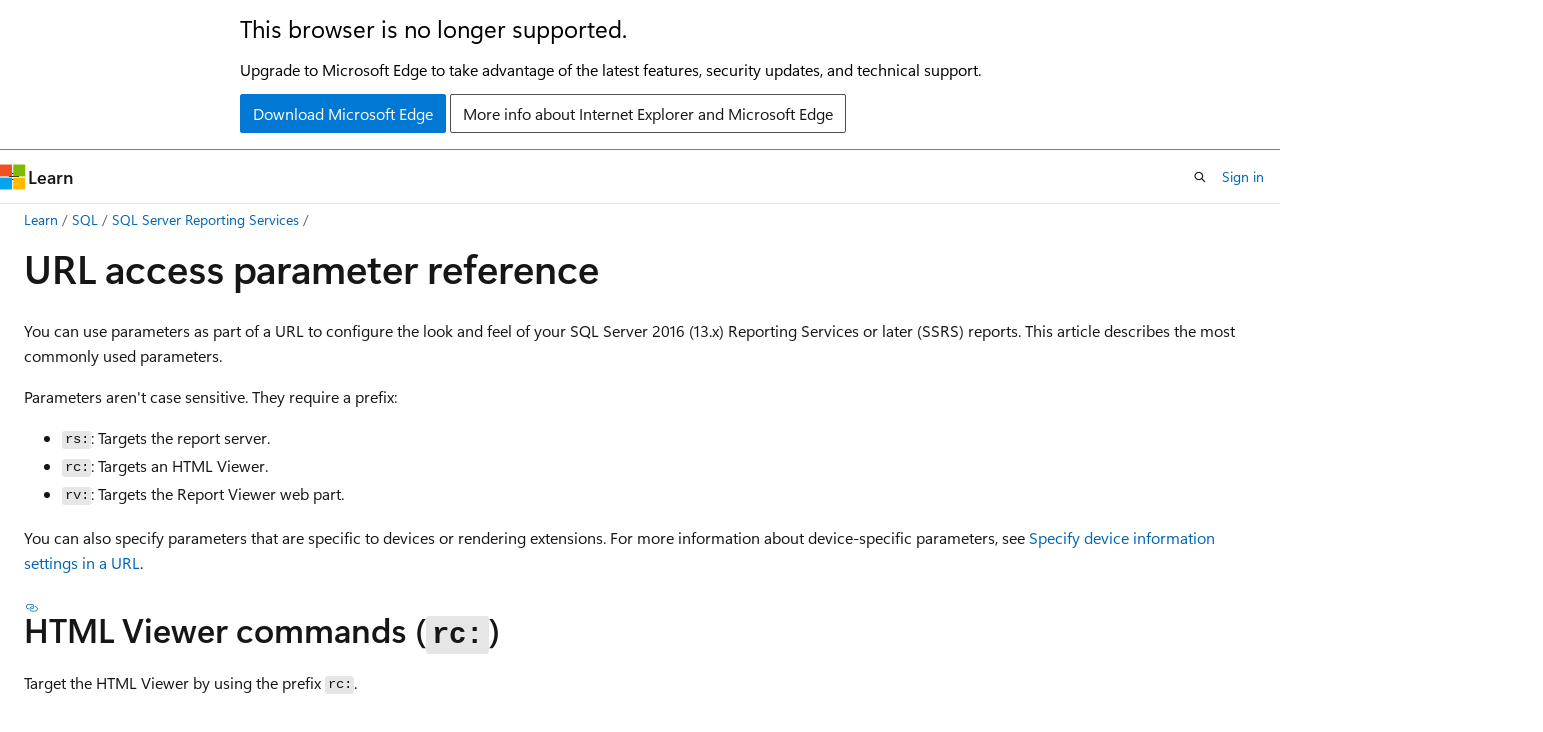

--- FILE ---
content_type: text/html
request_url: https://learn.microsoft.com/en-us/sql/reporting-services/url-access-parameter-reference?view=sql-server-ver17&redirectedfrom=MSDN
body_size: 69737
content:
 <!DOCTYPE html>
		<html
			class="layout layout-holy-grail   show-table-of-contents conceptual show-breadcrumb default-focus"
			lang="en-us"
			dir="ltr"
			data-authenticated="false"
			data-auth-status-determined="false"
			data-target="docs"
			x-ms-format-detection="none"
		>
			
		<head>
			<title>URL access parameter reference - SQL Server Reporting Services (SSRS) | Microsoft Learn</title>
			<meta charset="utf-8" />
			<meta name="viewport" content="width=device-width, initial-scale=1.0" />
			<meta name="color-scheme" content="light dark" />

			<meta name="description" content="Learn how you can use parameters as part of a URL to configure the look and feel of your SQL Server Reporting Services (SSRS) reports." />
			<link rel="canonical" href="https://learn.microsoft.com/en-us/sql/reporting-services/url-access-parameter-reference?view=sql-server-ver17" /> 

			<!-- Non-customizable open graph and sharing-related metadata -->
			<meta name="twitter:card" content="summary_large_image" />
			<meta name="twitter:site" content="@MicrosoftLearn" />
			<meta property="og:type" content="website" />
			<meta property="og:image:alt" content="Microsoft Learn" />
			<meta property="og:image" content="https://learn.microsoft.com/en-us/media/open-graph-image.png" />
			<!-- Page specific open graph and sharing-related metadata -->
			<meta property="og:title" content="URL access parameter reference - SQL Server Reporting Services (SSRS)" />
			<meta property="og:url" content="https://learn.microsoft.com/en-us/sql/reporting-services/url-access-parameter-reference?view=sql-server-ver17" />
			<meta property="og:description" content="Learn how you can use parameters as part of a URL to configure the look and feel of your SQL Server Reporting Services (SSRS) reports." />
			<meta name="platform_id" content="923b0c11-a9a4-f9d4-7593-d40e4b3c0269" /> <meta name="scope" content="sql" />
			<meta name="locale" content="en-us" />
			 <meta name="adobe-target" content="true" /> 
			<meta name="uhfHeaderId" content="MSDocsHeader-DocsSQL" />

			<meta name="page_type" content="conceptual" />

			<!--page specific meta tags-->
			

			<!-- custom meta tags -->
			
		<meta name="toc_preview" content="true" />
	
		<meta name="feedback_system" content="Standard" />
	
		<meta name="feedback_product_url" content="https://feedback.azure.com/d365community/forum/04fe6ee0-3b25-ec11-b6e6-000d3a4f0da0" />
	
		<meta name="feedback_help_link_url" content="https://learn.microsoft.com/answers/tags/191/sql-server" />
	
		<meta name="feedback_help_link_type" content="get-help-at-qna" />
	
		<meta name="recommendations" content="true" />
	
		<meta name="manager" content="kfollis" />
	
		<meta name="breadcrumb_path" content="../breadcrumb/toc.json" />
	
		<meta name="monikerRange" content="&gt;= sql-server-2016" />
	
		<meta name="author" content="nidenyse" />
	
		<meta name="ms.author" content="dniwenshuti" />
	
		<meta name="ms.update-cycle" content="1825-days" />
	
		<meta name="ms.date" content="2024-09-25T00:00:00Z" />
	
		<meta name="ms.service" content="reporting-services" />
	
		<meta name="ms.subservice" content="reporting-services" />
	
		<meta name="ms.topic" content="how-to" />
	
		<meta name="ms.custom" content="updatefrequency5" />
	
		<meta name="document_id" content="e104571c-fcde-ecce-c287-d2ff24e96c4a" />
	
		<meta name="document_version_independent_id" content="3a35115b-6d1c-de62-56a8-45941485f5b0" />
	
		<meta name="updated_at" content="2025-11-06T23:34:00Z" />
	
		<meta name="original_content_git_url" content="https://github.com/MicrosoftDocs/sql-docs-pr/blob/live/docs/reporting-services/url-access-parameter-reference.md" />
	
		<meta name="gitcommit" content="https://github.com/MicrosoftDocs/sql-docs-pr/blob/c1edda716597013f3ff9fc8b17924a555d65685d/docs/reporting-services/url-access-parameter-reference.md" />
	
		<meta name="git_commit_id" content="c1edda716597013f3ff9fc8b17924a555d65685d" />
	
		<meta name="monikers" content="sql-server-2016" />
	
		<meta name="monikers" content="sql-server-2017" />
	
		<meta name="monikers" content="sql-server-ver15" />
	
		<meta name="monikers" content="sql-server-ver16" />
	
		<meta name="monikers" content="sql-server-ver17" />
	
		<meta name="default_moniker" content="sql-server-ver17" />
	
		<meta name="site_name" content="Docs" />
	
		<meta name="depot_name" content="SQL.sql-content" />
	
		<meta name="schema" content="Conceptual" />
	
		<meta name="toc_rel" content="toc.json" />
	
		<meta name="pdf_url_template" content="https://learn.microsoft.com/pdfstore/en-us/SQL.sql-content/{branchName}{pdfName}" />
	
		<meta name="word_count" content="1623" />
	
		<meta name="config_moniker_range" content="azuresqldb-current || azuresqldb-mi-current || azure-sqldw-latest || &gt;= aps-pdw-2016 || &gt;= sql-server-2016 || &gt;= sql-server-linux-2017 || = fabric || = fabric-sqldb" />
	
		<meta name="asset_id" content="reporting-services/url-access-parameter-reference" />
	
		<meta name="moniker_range_name" content="bf4ad6ccbee6e1a1870eac34586fdfd4" />
	
		<meta name="item_type" content="Content" />
	
		<meta name="source_path" content="docs/reporting-services/url-access-parameter-reference.md" />
	
		<meta name="previous_tlsh_hash" content="2D22E752721CC182FEE25E07A621A45801F4A2DC3DB17DD914363F77C54B3E76ABB96CB6B223775C2F77032341F0A64D72D2B72F821C7994606548E6A719201EDB4A7AE78C" />
	
		<meta name="github_feedback_content_git_url" content="https://github.com/MicrosoftDocs/sql-docs/blob/live/docs/reporting-services/url-access-parameter-reference.md" />
	 
		<meta name="cmProducts" content="https://authoring-docs-microsoft.poolparty.biz/devrel/7cbaac1e-1137-4825-819f-cd751d73c036" data-source="generated" />
	
		<meta name="cmProducts" content="https://authoring-docs-microsoft.poolparty.biz/devrel/9d7be3ef-f27c-4c7f-9eba-67c3cd429995" data-source="generated" />
	
		<meta name="cmProducts" content="https://microsoft-devrel.poolparty.biz/DevRelOfferingOntology/12ed19f9-ebdf-4c8a-8bcd-7a681836774d" data-source="generated" />
	
		<meta name="spProducts" content="https://authoring-docs-microsoft.poolparty.biz/devrel/eda7d4a5-11e2-4d6f-b379-0d496f2a17a5" data-source="generated" />
	
		<meta name="spProducts" content="https://authoring-docs-microsoft.poolparty.biz/devrel/feeb50f3-b677-44f9-b3a6-5f2f58182b0d" data-source="generated" />
	
		<meta name="spProducts" content="https://microsoft-devrel.poolparty.biz/DevRelOfferingOntology/3a764584-4f97-452b-8f1d-36f19b12f6ae" data-source="generated" />
	

			<!-- assets and js globals -->
			
			<link rel="stylesheet" href="/static/assets/0.4.03301.7415-7dd881c1/styles/site-ltr.css" />
			
			<link rel="preconnect" href="//mscom.demdex.net" crossorigin />
						<link rel="dns-prefetch" href="//target.microsoft.com" />
						<link rel="dns-prefetch" href="//microsoftmscompoc.tt.omtrdc.net" />
						<link
							rel="preload"
							as="script"
							href="/static/third-party/adobe-target/at-js/2.9.0/at.js"
							integrity="sha384-l4AKhsU8cUWSht4SaJU5JWcHEWh1m4UTqL08s6b/hqBLAeIDxTNl+AMSxTLx6YMI"
							crossorigin="anonymous"
							id="adobe-target-script"
							type="application/javascript"
						/>
			<script src="https://wcpstatic.microsoft.com/mscc/lib/v2/wcp-consent.js"></script>
			<script src="https://js.monitor.azure.com/scripts/c/ms.jsll-4.min.js"></script>
			<script src="/_themes/docs.theme/master/en-us/_themes/global/deprecation.js"></script>

			<!-- msdocs global object -->
			<script id="msdocs-script">
		var msDocs = {
  "environment": {
    "accessLevel": "online",
    "azurePortalHostname": "portal.azure.com",
    "reviewFeatures": false,
    "supportLevel": "production",
    "systemContent": true,
    "siteName": "learn",
    "legacyHosting": false
  },
  "data": {
    "contentLocale": "en-us",
    "contentDir": "ltr",
    "userLocale": "en-us",
    "userDir": "ltr",
    "pageTemplate": "Conceptual",
    "brand": "",
    "context": {},
    "standardFeedback": true,
    "showFeedbackReport": false,
    "feedbackHelpLinkType": "get-help-at-qna",
    "feedbackHelpLinkUrl": "https://learn.microsoft.com/answers/tags/191/sql-server",
    "feedbackSystem": "Standard",
    "feedbackGitHubRepo": "MicrosoftDocs/sql-docs",
    "feedbackProductUrl": "https://feedback.azure.com/d365community/forum/04fe6ee0-3b25-ec11-b6e6-000d3a4f0da0",
    "extendBreadcrumb": false,
    "isEditDisplayable": true,
    "isPrivateUnauthorized": false,
    "hideViewSource": false,
    "isPermissioned": false,
    "hasRecommendations": true,
    "contributors": [
      {
        "name": "nidenyse",
        "url": "https://github.com/nidenyse"
      },
      {
        "name": "kgremban",
        "url": "https://github.com/kgremban"
      },
      {
        "name": "Petebro-MSFT",
        "url": "https://github.com/Petebro-MSFT"
      },
      {
        "name": "Saisang",
        "url": "https://github.com/Saisang"
      },
      {
        "name": "paulinbar",
        "url": "https://github.com/paulinbar"
      },
      {
        "name": "VanMSFT",
        "url": "https://github.com/VanMSFT"
      },
      {
        "name": "damabe",
        "url": "https://github.com/damabe"
      },
      {
        "name": "mohitp930",
        "url": "https://github.com/mohitp930"
      },
      {
        "name": "rwestMSFT",
        "url": "https://github.com/rwestMSFT"
      },
      {
        "name": "maggiesMSFT",
        "url": "https://github.com/maggiesMSFT"
      },
      {
        "name": "rothja",
        "url": "https://github.com/rothja"
      },
      {
        "name": "JoshGer",
        "url": "https://github.com/JoshGer"
      },
      {
        "name": "paulth1",
        "url": "https://github.com/paulth1"
      },
      {
        "name": "greglow-sdu",
        "url": "https://github.com/greglow-sdu"
      },
      {
        "name": "hubalazs",
        "url": "https://github.com/hubalazs"
      },
      {
        "name": "mgblythe",
        "url": "https://github.com/mgblythe"
      },
      {
        "name": "markingmyname",
        "url": "https://github.com/markingmyname"
      },
      {
        "name": "JasonWHowell",
        "url": "https://github.com/JasonWHowell"
      },
      {
        "name": "craigg-msft",
        "url": "https://github.com/craigg-msft"
      },
      {
        "name": "CarlRabeler",
        "url": "https://github.com/CarlRabeler"
      }
    ]
  },
  "functions": {}
};;
	</script>

			<!-- base scripts, msdocs global should be before this -->
			<script src="/static/assets/0.4.03301.7415-7dd881c1/scripts/en-us/index-docs.js"></script>
			

			<!-- json-ld -->
			
		</head>
	
			<body
				id="body"
				data-bi-name="body"
				class="layout-body "
				lang="en-us"
				dir="ltr"
			>
				<header class="layout-body-header">
		<div class="header-holder has-default-focus">
			
		<a
			href="#main"
			
			style="z-index: 1070"
			class="outline-color-text visually-hidden-until-focused position-fixed inner-focus focus-visible top-0 left-0 right-0 padding-xs text-align-center background-color-body"
			
		>
			Skip to main content
		</a>
	
		<a
			href="#"
			data-skip-to-ask-learn
			style="z-index: 1070"
			class="outline-color-text visually-hidden-until-focused position-fixed inner-focus focus-visible top-0 left-0 right-0 padding-xs text-align-center background-color-body"
			hidden
		>
			Skip to Ask Learn chat experience
		</a>
	

			<div hidden id="cookie-consent-holder" data-test-id="cookie-consent-container"></div>
			<!-- Unsupported browser warning -->
			<div
				id="unsupported-browser"
				style="background-color: white; color: black; padding: 16px; border-bottom: 1px solid grey;"
				hidden
			>
				<div style="max-width: 800px; margin: 0 auto;">
					<p style="font-size: 24px">This browser is no longer supported.</p>
					<p style="font-size: 16px; margin-top: 16px;">
						Upgrade to Microsoft Edge to take advantage of the latest features, security updates, and technical support.
					</p>
					<div style="margin-top: 12px;">
						<a
							href="https://go.microsoft.com/fwlink/p/?LinkID=2092881 "
							style="background-color: #0078d4; border: 1px solid #0078d4; color: white; padding: 6px 12px; border-radius: 2px; display: inline-block;"
						>
							Download Microsoft Edge
						</a>
						<a
							href="https://learn.microsoft.com/en-us/lifecycle/faq/internet-explorer-microsoft-edge"
							style="background-color: white; padding: 6px 12px; border: 1px solid #505050; color: #171717; border-radius: 2px; display: inline-block;"
						>
							More info about Internet Explorer and Microsoft Edge
						</a>
					</div>
				</div>
			</div>
			<!-- site header -->
			<header
				id="ms--site-header"
				data-test-id="site-header-wrapper"
				role="banner"
				itemscope="itemscope"
				itemtype="http://schema.org/Organization"
			>
				<div
					id="ms--mobile-nav"
					class="site-header display-none-tablet padding-inline-none gap-none"
					data-bi-name="mobile-header"
					data-test-id="mobile-header"
				></div>
				<div
					id="ms--primary-nav"
					class="site-header display-none display-flex-tablet"
					data-bi-name="L1-header"
					data-test-id="primary-header"
				></div>
				<div
					id="ms--secondary-nav"
					class="site-header display-none display-flex-tablet"
					data-bi-name="L2-header"
					data-test-id="secondary-header"
					
				></div>
			</header>
			
		<!-- banner -->
		<div data-banner>
			<div id="disclaimer-holder"></div>
			
		</div>
		<!-- banner end -->
	
		</div>
	</header>
				 <section
					id="layout-body-menu"
					class="layout-body-menu display-flex"
					data-bi-name="menu"
			  >
					
		<div
			id="left-container"
			class="left-container display-none display-block-tablet padding-inline-sm padding-bottom-sm width-full"
			data-toc-container="true"
		>
			<!-- Regular TOC content (default) -->
			<div id="ms--toc-content" class="height-full">
				<nav
					id="affixed-left-container"
					class="margin-top-sm-tablet position-sticky display-flex flex-direction-column"
					aria-label="Primary"
					data-bi-name="left-toc"
					role="navigation"
				></nav>
			</div>
			<!-- Collapsible TOC content (hidden by default) -->
			<div id="ms--toc-content-collapsible" class="height-full" hidden>
				<nav
					id="affixed-left-container"
					class="margin-top-sm-tablet position-sticky display-flex flex-direction-column"
					aria-label="Primary"
					data-bi-name="left-toc"
					role="navigation"
				>
					<div
						id="ms--collapsible-toc-header"
						class="display-flex justify-content-flex-end margin-bottom-xxs"
					>
						<button
							type="button"
							class="button button-clear inner-focus"
							data-collapsible-toc-toggle
							aria-expanded="true"
							aria-controls="ms--collapsible-toc-content"
							aria-label="Table of contents"
						>
							<span class="icon font-size-h4" aria-hidden="true">
								<span class="docon docon-panel-left-contract"></span>
							</span>
						</button>
					</div>
				</nav>
			</div>
		</div>
	
			  </section>

				<main
					id="main"
					role="main"
					class="layout-body-main "
					data-bi-name="content"
					lang="en-us"
					dir="ltr"
				>
					
			<div
		id="ms--content-header"
		class="content-header default-focus border-bottom-none"
		data-bi-name="content-header"
	>
		<div class="content-header-controls margin-xxs margin-inline-sm-tablet">
			<button
				type="button"
				class="contents-button button button-sm margin-right-xxs"
				data-bi-name="contents-expand"
				aria-haspopup="true"
				data-contents-button
			>
				<span class="icon" aria-hidden="true"><span class="docon docon-menu"></span></span>
				<span class="contents-expand-title"> Table of contents </span>
			</button>
			<button
				type="button"
				class="ap-collapse-behavior ap-expanded button button-sm"
				data-bi-name="ap-collapse"
				aria-controls="action-panel"
			>
				<span class="icon" aria-hidden="true"><span class="docon docon-exit-mode"></span></span>
				<span>Exit editor mode</span>
			</button>
		</div>
	</div>
			<div data-main-column class="padding-sm padding-top-none padding-top-sm-tablet">
				<div>
					
		<div id="article-header" class="background-color-body margin-bottom-xs display-none-print">
			<div class="display-flex align-items-center justify-content-space-between">
				
		<details
			id="article-header-breadcrumbs-overflow-popover"
			class="popover"
			data-for="article-header-breadcrumbs"
		>
			<summary
				class="button button-clear button-primary button-sm inner-focus"
				aria-label="All breadcrumbs"
			>
				<span class="icon">
					<span class="docon docon-more"></span>
				</span>
			</summary>
			<div id="article-header-breadcrumbs-overflow" class="popover-content padding-none"></div>
		</details>

		<bread-crumbs
			id="article-header-breadcrumbs"
			role="group"
			aria-label="Breadcrumbs"
			data-test-id="article-header-breadcrumbs"
			class="overflow-hidden flex-grow-1 margin-right-sm margin-right-md-tablet margin-right-lg-desktop margin-left-negative-xxs padding-left-xxs"
		></bread-crumbs>
	 
		<div
			id="article-header-page-actions"
			class="opacity-none margin-left-auto display-flex flex-wrap-no-wrap align-items-stretch"
		>
			
		<button
			class="button button-sm border-none inner-focus display-none-tablet flex-shrink-0 "
			data-bi-name="ask-learn-assistant-entry"
			data-test-id="ask-learn-assistant-modal-entry-mobile"
			data-ask-learn-modal-entry
			
			type="button"
			style="min-width: max-content;"
			aria-expanded="false"
			aria-label="Ask Learn"
			hidden
		>
			<span class="icon font-size-lg" aria-hidden="true">
				<span class="docon docon-chat-sparkle-fill gradient-ask-learn-logo"></span>
			</span>
		</button>
		<button
			class="button button-sm display-none display-inline-flex-tablet display-none-desktop flex-shrink-0 margin-right-xxs border-color-ask-learn "
			data-bi-name="ask-learn-assistant-entry"
			
			data-test-id="ask-learn-assistant-modal-entry-tablet"
			data-ask-learn-modal-entry
			type="button"
			style="min-width: max-content;"
			aria-expanded="false"
			hidden
		>
			<span class="icon font-size-lg" aria-hidden="true">
				<span class="docon docon-chat-sparkle-fill gradient-ask-learn-logo"></span>
			</span>
			<span>Ask Learn</span>
		</button>
		<button
			class="button button-sm display-none flex-shrink-0 display-inline-flex-desktop margin-right-xxs border-color-ask-learn "
			data-bi-name="ask-learn-assistant-entry"
			
			data-test-id="ask-learn-assistant-flyout-entry"
			data-ask-learn-flyout-entry
			data-flyout-button="toggle"
			type="button"
			style="min-width: max-content;"
			aria-expanded="false"
			aria-controls="ask-learn-flyout"
			hidden
		>
			<span class="icon font-size-lg" aria-hidden="true">
				<span class="docon docon-chat-sparkle-fill gradient-ask-learn-logo"></span>
			</span>
			<span>Ask Learn</span>
		</button>
	 
		<button
			type="button"
			id="ms--focus-mode-button"
			data-focus-mode
			data-bi-name="focus-mode-entry"
			class="button button-sm flex-shrink-0 margin-right-xxs display-none display-inline-flex-desktop"
		>
			<span class="icon font-size-lg" aria-hidden="true">
				<span class="docon docon-glasses"></span>
			</span>
			<span>Focus mode</span>
		</button>
	 

			<details class="popover popover-right" id="article-header-page-actions-overflow">
				<summary
					class="justify-content-flex-start button button-clear button-sm button-primary inner-focus"
					aria-label="More actions"
					title="More actions"
				>
					<span class="icon" aria-hidden="true">
						<span class="docon docon-more-vertical"></span>
					</span>
				</summary>
				<div class="popover-content">
					
		<button
			data-page-action-item="overflow-mobile"
			type="button"
			class="button-block button-sm inner-focus button button-clear display-none-tablet justify-content-flex-start text-align-left"
			data-bi-name="contents-expand"
			data-contents-button
			data-popover-close
		>
			<span class="icon">
				<span class="docon docon-editor-list-bullet" aria-hidden="true"></span>
			</span>
			<span class="contents-expand-title">Table of contents</span>
		</button>
	 
		<a
			id="lang-link-overflow"
			class="button-sm inner-focus button button-clear button-block justify-content-flex-start text-align-left"
			data-bi-name="language-toggle"
			data-page-action-item="overflow-all"
			data-check-hidden="true"
			data-read-in-link
			href="#"
			hidden
		>
			<span class="icon" aria-hidden="true" data-read-in-link-icon>
				<span class="docon docon-locale-globe"></span>
			</span>
			<span data-read-in-link-text>Read in English</span>
		</a>
	 
		<button
			type="button"
			class="collection button button-clear button-sm button-block justify-content-flex-start text-align-left inner-focus"
			data-list-type="collection"
			data-bi-name="collection"
			data-page-action-item="overflow-all"
			data-check-hidden="true"
			data-popover-close
		>
			<span class="icon" aria-hidden="true">
				<span class="docon docon-circle-addition"></span>
			</span>
			<span class="collection-status">Add</span>
		</button>
	
					
		<button
			type="button"
			class="collection button button-block button-clear button-sm justify-content-flex-start text-align-left inner-focus"
			data-list-type="plan"
			data-bi-name="plan"
			data-page-action-item="overflow-all"
			data-check-hidden="true"
			data-popover-close
			hidden
		>
			<span class="icon" aria-hidden="true">
				<span class="docon docon-circle-addition"></span>
			</span>
			<span class="plan-status">Add to plan</span>
		</button>
	  
		<a
			data-contenteditbtn
			class="button button-clear button-block button-sm inner-focus justify-content-flex-start text-align-left text-decoration-none"
			data-bi-name="edit"
			
			href="https://github.com/MicrosoftDocs/sql-docs/blob/live/docs/reporting-services/url-access-parameter-reference.md"
			data-original_content_git_url="https://github.com/MicrosoftDocs/sql-docs-pr/blob/live/docs/reporting-services/url-access-parameter-reference.md"
			data-original_content_git_url_template="{repo}/blob/{branch}/docs/reporting-services/url-access-parameter-reference.md"
			data-pr_repo=""
			data-pr_branch=""
		>
			<span class="icon" aria-hidden="true">
				<span class="docon docon-edit-outline"></span>
			</span>
			<span>Edit</span>
		</a>
	
					
		<hr class="margin-block-xxs" />
		<h4 class="font-size-sm padding-left-xxs">Share via</h4>
		
					<a
						class="button button-clear button-sm inner-focus button-block justify-content-flex-start text-align-left text-decoration-none share-facebook"
						data-bi-name="facebook"
						data-page-action-item="overflow-all"
						href="#"
					>
						<span class="icon color-primary" aria-hidden="true">
							<span class="docon docon-facebook-share"></span>
						</span>
						<span>Facebook</span>
					</a>

					<a
						href="#"
						class="button button-clear button-sm inner-focus button-block justify-content-flex-start text-align-left text-decoration-none share-twitter"
						data-bi-name="twitter"
						data-page-action-item="overflow-all"
					>
						<span class="icon color-text" aria-hidden="true">
							<span class="docon docon-xlogo-share"></span>
						</span>
						<span>x.com</span>
					</a>

					<a
						href="#"
						class="button button-clear button-sm inner-focus button-block justify-content-flex-start text-align-left text-decoration-none share-linkedin"
						data-bi-name="linkedin"
						data-page-action-item="overflow-all"
					>
						<span class="icon color-primary" aria-hidden="true">
							<span class="docon docon-linked-in-logo"></span>
						</span>
						<span>LinkedIn</span>
					</a>
					<a
						href="#"
						class="button button-clear button-sm inner-focus button-block justify-content-flex-start text-align-left text-decoration-none share-email"
						data-bi-name="email"
						data-page-action-item="overflow-all"
					>
						<span class="icon color-primary" aria-hidden="true">
							<span class="docon docon-mail-message"></span>
						</span>
						<span>Email</span>
					</a>
			  
	 
		<hr class="margin-block-xxs" />
		<button
			class="button button-block button-clear button-sm justify-content-flex-start text-align-left inner-focus"
			type="button"
			data-bi-name="print"
			data-page-action-item="overflow-all"
			data-popover-close
			data-print-page
			data-check-hidden="true"
		>
			<span class="icon color-primary" aria-hidden="true">
				<span class="docon docon-print"></span>
			</span>
			<span>Print</span>
		</button>
	
				</div>
			</details>
		</div>
	
			</div>
		</div>
	  
		<!-- privateUnauthorizedTemplate is hidden by default -->
		<div unauthorized-private-section data-bi-name="permission-content-unauthorized-private" hidden>
			<hr class="hr margin-top-xs margin-bottom-sm" />
			<div class="notification notification-info">
				<div class="notification-content">
					<p class="margin-top-none notification-title">
						<span class="icon">
							<span class="docon docon-exclamation-circle-solid" aria-hidden="true"></span>
						</span>
						<span>Note</span>
					</p>
					<p class="margin-top-none authentication-determined not-authenticated">
						Access to this page requires authorization. You can try <a class="docs-sign-in" href="#" data-bi-name="permission-content-sign-in">signing in</a> or <a  class="docs-change-directory" data-bi-name="permisson-content-change-directory">changing directories</a>.
					</p>
					<p class="margin-top-none authentication-determined authenticated">
						Access to this page requires authorization. You can try <a class="docs-change-directory" data-bi-name="permisson-content-change-directory">changing directories</a>.
					</p>
				</div>
			</div>
		</div>
	
					<div class="content"><h1 id="url-access-parameter-reference">URL access parameter reference</h1></div>
					
		<div
			id="article-metadata"
			data-bi-name="article-metadata"
			data-test-id="article-metadata"
			class="page-metadata-container display-flex gap-xxs justify-content-space-between align-items-center flex-wrap-wrap"
		>
			 
				<div
					id="user-feedback"
					class="margin-block-xxs display-none display-none-print"
					hidden
					data-hide-on-archived
				>
					
		<button
			id="user-feedback-button"
			data-test-id="conceptual-feedback-button"
			class="button button-sm button-clear button-primary display-none"
			type="button"
			data-bi-name="user-feedback-button"
			data-user-feedback-button
			hidden
		>
			<span class="icon" aria-hidden="true">
				<span class="docon docon-like"></span>
			</span>
			<span>Feedback</span>
		</button>
	
				</div>
		  
		</div>
	 
		<div data-id="ai-summary" hidden>
			<div id="ms--ai-summary-cta" class="margin-top-xs display-flex align-items-center">
				<span class="icon" aria-hidden="true">
					<span class="docon docon-sparkle-fill gradient-text-vivid"></span>
				</span>
				<button
					id="ms--ai-summary"
					type="button"
					class="tag tag-sm tag-suggestion margin-left-xxs"
					data-test-id="ai-summary-cta"
					data-bi-name="ai-summary-cta"
					data-an="ai-summary"
				>
					<span class="ai-summary-cta-text">
						Summarize this article for me
					</span>
				</button>
			</div>
			<!-- Slot where the client will render the summary card after the user clicks the CTA -->
			<div id="ms--ai-summary-header" class="margin-top-xs"></div>
		</div>
	 
		<nav
			id="center-doc-outline"
			class="doc-outline is-hidden-desktop display-none-print margin-bottom-sm"
			data-bi-name="intopic toc"
			aria-label="In this article"
		>
			<h2 id="ms--in-this-article" class="title is-6 margin-block-xs">
				In this article
			</h2>
		</nav>
	
					<div class="content"><p>You can use parameters as part of a URL to configure the look and feel of your SQL Server 2016 (13.x) Reporting Services or later (SSRS) reports. This article describes the most commonly used parameters.</p>
<p>Parameters aren't case sensitive. They require a prefix:</p>
<ul>
<li><code>rs:</code>: Targets the report server.</li>
<li><code>rc:</code>: Targets an HTML Viewer.</li>
<li><code>rv:</code>: Targets the Report Viewer web part.</li>
</ul>
<p>You can also specify parameters that are specific to devices or rendering extensions. For more information about device-specific parameters, see <a href="specify-device-information-settings-in-a-url?view=sql-server-ver17" data-linktype="relative-path">Specify device information settings in a URL</a>.</p>
<h2 id="bkmk_htmlviewer"> HTML Viewer commands (<code>rc:</code>)</h2>
<p>Target the HTML Viewer by using the prefix <code>rc:</code>.</p>
<table>
<thead>
<tr>
<th>Command</th>
<th>Parameter</th>
<th>Description</th>
</tr>
</thead>
<tbody>
<tr>
<td><code>Toolbar</code></td>
<td><code>True</code></td>
<td>Displays the toolbar. The default value is <strong>true</strong>.<br><br><strong>Example</strong>: <code>https://myrshost/reportserver?/Sales&amp;rc:Toolbar=True</code><br><br><strong>Note</strong>: If you omit this parameter, the toolbar is automatically displayed for rendering formats that support it.</td>
</tr>
<tr>
<td><code>Toolbar</code></td>
<td><code>False</code></td>
<td>Hides the toolbar. If this parameter is <strong>false</strong>, all remaining options are ignored.<br><br><strong>Example</strong>: <code>https://myrshost/reportserver?/Sales&amp;rc:Toolbar=False</code></td>
</tr>
<tr>
<td><code>Parameters</code></td>
<td><code>True</code></td>
<td>Displays the parameters area of the toolbar. The default value is <strong>true</strong>.<br><br><strong>Example</strong>: <code>https://myrshost/reportserver?/Sales&amp;rc:Parameters=Collapsed</code></td>
</tr>
<tr>
<td><code>Parameters</code></td>
<td><code>False</code></td>
<td>Hides the parameters area, and the user can't display it.</td>
</tr>
<tr>
<td><code>Parameters</code></td>
<td><code>Collapsed</code></td>
<td>Hides the parameters area, but the user can toggle to see it.<br><br><strong>Examples</strong>:<br><br> <em>Native Mode</em>: <code>https://myrshost/reportserver?/Sales&amp;rc:Parameters=Collapsed</code><br><br> <em>SharePoint mode</em>: <code>https://myspsite/subsite/_vti_bin/reportserver?https://myspsite/subsite/Sales&amp;rc:Parameters=Collapsed</code></td>
</tr>
<tr>
<td><code>Zoom</code></td>
<td><code>Page Width</code></td>
<td>Set the report zoom to fit the page width.<br><br><strong>Examples</strong>:<br><br> <em>Native Mode</em>: <code>https://myrshost/reportserver?/Sales&amp;rc:Zoom=Page%20Width</code><br><br> <em>SharePoint mode</em>: <code>https://myspsite/subsite/_vti_bin/reportserver?https://myspsite/subsite/Sales&amp;rc:Zoom=Page%20Width</code></td>
</tr>
<tr>
<td><code>Zoom</code></td>
<td><code>Whole Page</code></td>
<td>Set the report zoom to fit the whole page.</td>
</tr>
<tr>
<td><code>Zoom</code></td>
<td><code>&lt;integer percentage&gt;</code></td>
<td>Set the report zoom to a specific percentage. The default value is <strong>100</strong>.</td>
</tr>
<tr>
<td><code>Section</code></td>
<td><code>&lt;page number&gt;</code></td>
<td>Set which page in the report to display. Any value greater than the number of pages in the report displays the last page. Any value less than <strong>0</strong> displays page 1 of the report. The default value is <strong>1</strong>.<br><br><strong>Examples</strong>:<br><br> <em>Native Mode</em>: <code>https://myrshost/reportserver?/Sales&amp;rc:Section=2</code><br><br> <em>SharePoint mode</em>: <code>https://myspsite/subsite/_vti_bin/reportserver?https://myspsite/subsite/Sales&amp;rc:Section=2</code></td>
</tr>
<tr>
<td><code>FindString</code></td>
<td><code>&lt;text&gt;</code></td>
<td>Search a report for a specific set of text and highlight the text. <strong>Note:</strong> <code>rc:FindString</code> doesn't work unless you include <code>rc:Toolbar=false</code> in the URL access string.<br><br><strong>Examples</strong>:<br><br> <em>Native Mode</em>: <code>https://myrshost/reportserver?/Sales&amp;rc:Toolbar=false&amp;rc:FindString=Mountain-400</code><br><br> <em>SharePoint mode</em>: <code>https://myspsite/subsite/_vti_bin/reportserver?https://myspsite/subsite/Sales&amp;rc:Toolbar=false&amp;rc:FindString=Mountain-400</code></td>
</tr>
<tr>
<td><code>StartFind</code></td>
<td><code>&lt;start page&gt;</code></td>
<td>Specify the first section to search. The default value is the first page of the report.<br><br><strong>Example</strong>:<br><br> <em>Native Mode</em>: <code>https://server/Reportserver?/SampleReports/Product Catalog&amp;rs:Command=Render&amp;rc:StartFind=1&amp;rc:EndFind=5&amp;rc:FindString=Mountain-400</code></td>
</tr>
<tr>
<td><code>EndFind</code></td>
<td><code>&lt;end page&gt;</code></td>
<td>Set the number of the last page you want to use in the search. The default value is the number of the current page. Use this parameter with the <code>StartFind</code> parameter.<br><br><strong>Example</strong>: See the <code>StartFind</code> example.</td>
</tr>
<tr>
<td><code>FallbackPage</code></td>
<td><code>&lt;page number&gt;</code></td>
<td>Set the number of the page to display if a search or a document map selection fails. The default value is the number of the current page.</td>
</tr>
<tr>
<td><code>GetImage</code></td>
<td><code>&lt;icon name&gt;</code></td>
<td>Get a particular image for the HTML Viewer user interface.</td>
</tr>
<tr>
<td><code>Icon</code></td>
<td><code>&lt;icon name&gt;</code></td>
<td>Get the icon of a particular rendering extension.</td>
</tr>
<tr>
<td><code>Stylesheet</code></td>
<td><code>&lt;stylesheet file name&gt;</code></td>
<td>Specify a style sheet you want to apply to the HTML Viewer.</td>
</tr>
<tr>
<td>Device Information Setting</td>
<td></td>
<td>Specify a device information setting in the form of <code>rc:tag=value</code>, where <code>tag</code> is the name of a device information setting specific to the rendering extension. For more information, see the <code>Format</code> command description.<br><br>You can use the <code>OutputFormat</code> device information setting for the IMAGE rendering extension to render the report to a JPEG image by using the following parameters in the URL access string: <code>...&amp;rs:Format=IMAGE&amp;rc:OutputFormat=JPEG</code>. For more information on all extension-specific device information settings, see <a href="device-information-settings-for-rendering-extensions-reporting-services?view=sql-server-ver17" data-linktype="relative-path">Device information settings for rendering extensions (Reporting Services)</a>.</td>
</tr>
</tbody>
</table>
<h2 id="bkmk_reportserver"> Report server commands (<code>rs:</code>)</h2>
<p>Target the report server by using the prefix <code>rs:</code>.</p>
<table>
<thead>
<tr>
<th>Command</th>
<th>Parameter</th>
<th>Description</th>
</tr>
</thead>
<tbody>
<tr>
<td><code>Command</code></td>
<td><code>ListChildren</code> and <code>GetChildren</code></td>
<td>Display the contents of a folder. The folder items display within a generic item-navigation page.<br><br><strong>Examples</strong>: <br><br><em>Native mode</em>: <code>https://myrshost/reportserver?/Sales&amp;rs:Command=GetChildren</code><br><br><em>A named instance in native mode</em>: <code>https://myssrshost/Reportserver_THESQLINSTANCE?/reportfolder&amp;rs:Command=listChildren</code><br><br><em>SharePoint mode</em>:<code>https://myspsite/subsite/_vti_bin/reportserver?https://myspsite/subsite/Sales&amp;rs:Command=GetChildren</code></td>
</tr>
<tr>
<td><code>Command</code></td>
<td><code>Render</code></td>
<td>The report renders in the browser so that you can view it.<br><br><strong>Examples</strong>: <br><br><em>Native mode</em>:<code>https://myrshost/reportserver?/Sales/YearlySalesByCategory&amp;rs:Command=Render</code><br><br><em>SharePoint mode</em>:<code>https://myspsite/subsite/_vti_bin/reportserver?https://myspsite/subsite/Sales/YearlySalesByCategory&amp;rs:Command=Render</code></td>
</tr>
<tr>
<td><code>Command</code></td>
<td><code>GetSharedDatasetDefinition</code></td>
<td>Display the XML definition associated with a shared dataset. Shared dataset properties are saved in the definition. These properties include the query, dataset parameters, default values, dataset filters, and data options such as collation and case sensitivity. You must have <strong>Read Report Definition</strong> permission on a shared dataset to use this value.<br><br><strong>Example</strong>: <br><br><em>Native mode</em>: <code>https://localhost/reportserver/?/DataSet1&amp;rs:command=GetShareddatasetDefinition</code></td>
</tr>
<tr>
<td><code>Command</code></td>
<td><code>GetDataSourceContents</code></td>
<td>Display the properties of a given shared data source as XML. If your browser supports XML and if you're an authenticated user with <strong>Read Contents</strong> permission on the data source, the data source definition displays.<br><br><strong>Examples</strong>: <br><br><em>Native mode</em>: <code>https://myrshost/reportserver?/Sales/AdventureWorks2022&amp;rs:Command=GetDataSourceContents</code><br><br><em>SharePoint mode</em>: <code>https://myspsite/subsite/_vti_bin/reportserver?https://myspsite/subsite/Sales/AdventureWorks2022&amp;rs:Command=GetDataSourceContents</code></td>
</tr>
<tr>
<td><code>Command</code></td>
<td><code>GetResourceContents</code></td>
<td>Render a resource and display it in an HTML page if the resource is compatible with the browser. Otherwise, you can choose to open or save the file or resource to disk.<br><br><strong>Examples</strong>: <br><br><em>Native mode</em>: <code>https://myrshost/reportserver?/Sales/StorePicture&amp;rs:Command=GetResourceContents</code><br><br><em>SharePoint mode</em>: <code>https://myspsite/subsite/_vti_bin/reportserver?https://myspsite/subsite/Sales/StorePicture.jpg&amp;rs:Command=GetResourceContents</code></td>
</tr>
<tr>
<td><code>Command</code></td>
<td><code>GetComponentDefinition</code></td>
<td>Display the XML definition associated with a published report item. You must have <strong>Read Contents</strong> permission on a published report item to use this value.</td>
</tr>
<tr>
<td><code>Format</code></td>
<td><code>HTML5</code><br><code>PPTX</code><br><code>ATOM</code><br><code>HTML4.0</code><br><code>MHTML</code><br><code>IMAGE</code><br><code>EXCEL</code> (for .xls)<br><code>EXCELOPENXML</code> (for .xlsx)<br><code>WORD</code> (for .doc)<br><code>WORDOPENXML</code> (for .docx)<br><code>CSV</code><br><code>PDF</code><br><code>XML</code></td>
<td>Specify the format in which to render and view a report. The default value is <strong>HTML5</strong>. For more information, see <a href="export-a-report-using-url-access?view=sql-server-ver17" data-linktype="relative-path">Export a report by using URL access</a>. For a complete list, see the <code>\&lt;Render&gt;</code> extension section of the report server <code>rsreportserver.config</code> file. For more information, see <a href="report-server/rsreportserver-config-configuration-file?view=sql-server-ver17" data-linktype="relative-path">RsReportServer.config configuration file</a>. <br><br> <strong>Examples</strong>: <br><br> <em>Native Mode</em>: <code>https://myrshost/ReportServer?/myreport&amp;rs:Format=PDF</code> <br><br> <em>SharePoint Mode</em>: <code>https://myspsite/subsite/_vti_bin/reportserver?https://myspsite/subsite/myrereport.rdl&amp;rs:Format=PDF</code></td>
</tr>
<tr>
<td><code>ParameterLanguage</code></td>
<td><code>en-us</code>, <code>de-DE</code>, etc.</td>
<td>Provide a language for parameters passed in a URL that's independent of the browser language. The default value is the browser language. <br><br> <strong>Example</strong>: <br><br> <em>Native Mode</em>: <code>https://myrshost/Reportserver?/SampleReports/Product+Line+Sales&amp;rs:Command=Render&amp;StartDate=4/10/2008&amp;EndDate=11/10/2008&amp;rs:ParameterLanguage=de-DE</code></td>
</tr>
<tr>
<td><code>Snapshot</code></td>
<td></td>
<td>Render a report based on a report history snapshot. For more information, see <a href="render-a-report-history-snapshot-using-url-access?view=sql-server-ver17" data-linktype="relative-path">Render a report history snapshot using URL access</a>. <br><br> <strong>Example</strong>: <br><br> <em>Native Mode</em>: <code>https://myrshost/reportserver?/SampleReports/Company Sales&amp;rs:Snapshot=2003-04-07T13:40:02</code></td>
</tr>
<tr>
<td><code>PersistStreams</code></td>
<td><code>true</code><br><code>false</code></td>
<td>Render a report in a single persisted stream. The Image renderer uses this parameter to transmit the rendered report one chunk at a time. After using this parameter in a URL access string, use the same URL access string with the <code>GetNextStream</code> parameter instead of the <code>PersistStreams</code> parameter to get the next chunk in the persisted stream. This URL command eventually returns a 0-byte stream to indicate the end of the persisted stream. The default value is <strong>false</strong>.</td>
</tr>
<tr>
<td><code>GetNextStream</code></td>
<td><code>true</code><br><code>false</code></td>
<td>Get the next data chunk in a persisted stream that's accessed by using the <code>PersistStreams</code> parameter. For more information, see the <code>PersistStreams</code> command description. The default value is <strong>false</strong>.</td>
</tr>
<tr>
<td><code>SessionID</code></td>
<td></td>
<td>Specify an established active report session between the client application and the report server. The value of this parameter is set to the session identifier. <br><br>You can specify the session ID as a cookie or as part of the URL. When you configure the report server to not use session cookies, the first request without a specified session ID results in a redirection with a session ID. For more information about report server sessions, see <a href="report-server-web-service-net-framework-soap-headers/identifying-execution-state?view=sql-server-ver17" data-linktype="relative-path">Identify execution state</a>.</td>
</tr>
<tr>
<td><code>ClearSession</code></td>
<td><code>true</code><br><code>false</code></td>
<td>Remove all report instances associated with an authenticated user from the report session. A report instance is defined as the same report run multiple times with different report parameter values. The default value is <strong>false</strong>. Valid values are <strong>true</strong> and <strong>false</strong>.</td>
</tr>
<tr>
<td><code>ResetSession</code></td>
<td><code>true</code><br><code>false</code></td>
<td>Reset the report session by removing the report session's association with all report snapshots. The default value is <strong>false</strong>. Valid values are <strong>true</strong> and <strong>false</strong>.</td>
</tr>
<tr>
<td><code>ShowHideToggle</code></td>
<td><code>&lt;positive integer&gt;</code></td>
<td>Toggle the show and hide state of a section of the report. Specify a positive integer to represent the section to toggle.</td>
</tr>
</tbody>
</table>
<h2 id="bkmk_webpart"> Report Viewer web part commands (<code>rv:</code>)</h2>
<p>Target the Report Viewer web part that integrates with SharePoint by using the prefix <code>rv:</code>. The Report Viewer web part also accepts the <code>rs:ParameterLanguage</code> parameter.</p>
<table>
<thead>
<tr>
<th>Command</th>
<th>Parameter</th>
<th>Description</th>
</tr>
</thead>
<tbody>
<tr>
<td><code>Toolbar</code></td>
<td><code>Full</code></td>
<td>Displays the complete toolbar. The default value is <strong>Full</strong>.</td>
</tr>
<tr>
<td><code>Toolbar</code></td>
<td><code>Navigation</code></td>
<td>Displays only pagination in the toolbar.<br><br><strong>Example</strong>:<br><br> <em>SharePoint mode</em>: <code>https://myspsite/_vti_bin/reportserver?https://myspsite002%fShared+Documents%2fmyreport.rdl&amp;rv:DocMapMode=Displayed&amp;rv:Toolbar=Navigation</code></td>
</tr>
<tr>
<td><code>Toolbar</code></td>
<td><code>None</code></td>
<td>Doesn't display the toolbar.</td>
</tr>
<tr>
<td><code>HeaderArea</code></td>
<td><code>Full</code></td>
<td>Displays the complete header. The default value is <strong>Full</strong>.</td>
</tr>
<tr>
<td><code>HeaderArea</code></td>
<td><code>BreadCrumbsOnly</code></td>
<td>Displays only the breadcrumb navigation in the header to inform the user where they are in the application.<br><br><strong>Example</strong>:<br><br> <em>SharePoint mode</em>: <code>https://myspsite/_vti_bin/reportserver?https://myspsite002%fShared+Documents%2fmyreport.rdl&amp;rv:DocMapMode=Displayed&amp;rv:HeaderArea=BreadCrumbsOnly</code></td>
</tr>
<tr>
<td><code>HeaderArea</code></td>
<td><code>None</code></td>
<td>Hides the header.</td>
</tr>
<tr>
<td><code>DocMapAreaWidth</code></td>
<td></td>
<td>Control the display width, in pixels, of the parameter area in the Report Viewer web part. The default value is the same as the Report Viewer web part default. The value must be a non-negative integer.</td>
</tr>
<tr>
<td><code>AsyncRender</code></td>
<td><code>true</code><br><code>false</code></td>
<td>Control whether a report is rendered asynchronously. The default value is <strong>true</strong>, which specifies that a report be rendered asynchronously. The value must be a Boolean value of <strong>true</strong> or <strong>false</strong>.</td>
</tr>
<tr>
<td><code>ParamMode</code></td>
<td><code>Full</code></td>
<td>Displays the parameter prompt area. The default value is <strong>Full</strong>.</td>
</tr>
<tr>
<td></td>
<td><code>Collapsed</code></td>
<td>Collapses the parameter prompt area.<br><br><strong>Example</strong>:<br><br> <em>SharePoint mode</em>: <code>https://myspsite/_vti_bin/reportserver?https://myspsite002%fShared+Documents%2fmyreport.rdl&amp;rv:DocMapMode=Displayed&amp;rv:ParamMode=Collapsed</code></td>
</tr>
<tr>
<td><code>ParamMode</code></td>
<td><code>Hidden</code></td>
<td>Hides the parameter prompt area.</td>
</tr>
<tr>
<td><code>DocMapMode</code></td>
<td><code>Full</code></td>
<td>Displays the document map area. The default value is <strong>Full</strong>.</td>
</tr>
<tr>
<td><code>DocMapMode</code></td>
<td><code>Collapsed</code></td>
<td>Collapses the document map area.</td>
</tr>
<tr>
<td><code>DocMapMode</code></td>
<td><code>Hidden</code></td>
<td>Hides the document map area.</td>
</tr>
<tr>
<td><code>DockToolBar</code></td>
<td><code>Top</code></td>
<td>Docks the toolbar at the top. The default value is <strong>Top</strong>.</td>
</tr>
<tr>
<td><code>DockToolBar</code></td>
<td><code>Bottom</code></td>
<td>Docks the toolbar at the bottom.<br><br><strong>Example</strong>:<br><br> <em>SharePoint mode</em>: <code>https://myspsite/_vti_bin/reportserver?https://myspsite002%fShared+Documents%2fmyreport.rdl&amp;rv:DocMapMode=Displayed&amp;rv:DockToolBar=Bottom</code></td>
</tr>
<tr>
<td><code>ToolBarItemsDisplayMode</code></td>
<td><code>1</code> (0x1)</td>
<td><strong>Back</strong> button</td>
</tr>
<tr>
<td><code>ToolBarItemsDisplayMode</code></td>
<td><code>2</code> (0x2)</td>
<td>Text search controls</td>
</tr>
<tr>
<td><code>ToolBarItemsDisplayMode</code></td>
<td><code>4</code> (0x4)</td>
<td>Page navigation controls</td>
</tr>
<tr>
<td><code>ToolBarItemsDisplayMode</code></td>
<td><code>8</code> (0x8)</td>
<td><strong>Refresh</strong> button</td>
</tr>
<tr>
<td><code>ToolBarItemsDisplayMode</code></td>
<td><code>16</code> (0x10)</td>
<td><strong>Zoom</strong> list box</td>
</tr>
<tr>
<td><code>ToolBarItemsDisplayMode</code></td>
<td><code>32</code> (0x20)</td>
<td><strong>Atom Feed</strong> button</td>
</tr>
<tr>
<td><code>ToolBarItemsDisplayMode</code></td>
<td><code>64</code> (0x40)</td>
<td><strong>Print</strong> menu option in <strong>Actions</strong></td>
</tr>
<tr>
<td><code>ToolBarItemsDisplayMode</code></td>
<td><code>128</code> (0x80)</td>
<td><strong>Export</strong> submenu in <strong>Actions</strong></td>
</tr>
<tr>
<td><code>ToolBarItemsDisplayMode</code></td>
<td><code>256</code> (0x100)</td>
<td><strong>Open with Report Builder</strong> menu option in <strong>Actions</strong></td>
</tr>
<tr>
<td><code>ToolBarItemsDisplayMode</code></td>
<td><code>512</code> (0x200)</td>
<td><strong>Subscribe</strong> menu option in <strong>Actions</strong></td>
</tr>
<tr>
<td><code>ToolBarItemsDisplayMode</code></td>
<td><code>1024</code> (0x400)</td>
<td><strong>New Data Alert</strong> menu option in <strong>Actions</strong></td>
</tr>
<tr>
<td><code>ToolBarItemsDisplayMode</code></td>
<td>Multiple Values</td>
<td>Control which toolbar items to display. This value is a bitwise enumeration value. To include a toolbar item, add the item's value to the total value. For example, for no <strong>Actions</strong> menu, use <code>rv:ToolBarItemsDisplayMode=63</code> (or <code>0x3F</code>), which is 1+2+4+8+16+32. For <strong>Actions</strong> menu items only, use <code>rv:ToolBarItemsDisplayMode=960</code> (or <code>0x3C0</code>). The default value is <strong>-1</strong>, which includes all toolbar items. Valid values are:<br><br><strong>Example</strong>:<br><br> <em>SharePoint mode</em>: <code>https://myspsite/_vti_bin/reportserver?https://myspsite002%fShared+Documents%2fmyreport.rdl&amp;rv:DocMapMode=Displayed&amp;rv:ToolBarItemsDisplayMode=15</code></td>
</tr>
</tbody>
</table>
<h2 id="related-content">Related content</h2>
<ul>
<li><a href="url-access-ssrs?view=sql-server-ver17" data-linktype="relative-path">URL access (SSRS)</a></li>
<li><a href="export-a-report-using-url-access?view=sql-server-ver17" data-linktype="relative-path">Export a report using URL access</a></li>
</ul>
</div>
					
		<div
			id="ms--inline-notifications"
			class="margin-block-xs"
			data-bi-name="inline-notification"
		></div>
	 
		<div
			id="assertive-live-region"
			role="alert"
			aria-live="assertive"
			class="visually-hidden"
			aria-relevant="additions"
			aria-atomic="true"
		></div>
		<div
			id="polite-live-region"
			role="status"
			aria-live="polite"
			class="visually-hidden"
			aria-relevant="additions"
			aria-atomic="true"
		></div>
	
					
		<!-- feedback section -->
		<section
			id="site-user-feedback-footer"
			class="font-size-sm margin-top-md display-none-print display-none-desktop"
			data-test-id="site-user-feedback-footer"
			data-bi-name="site-feedback-section"
		>
			<hr class="hr" />
			<h2 id="ms--feedback" class="title is-3">Feedback</h2>
			<div class="display-flex flex-wrap-wrap align-items-center">
				<p class="font-weight-semibold margin-xxs margin-left-none">
					Was this page helpful?
				</p>
				<div class="buttons">
					<button
						class="thumb-rating-button like button button-primary button-sm"
						data-test-id="footer-rating-yes"
						data-binary-rating-response="rating-yes"
						type="button"
						title="This article is helpful"
						data-bi-name="button-rating-yes"
						aria-pressed="false"
					>
						<span class="icon" aria-hidden="true">
							<span class="docon docon-like"></span>
						</span>
						<span>Yes</span>
					</button>
					<button
						class="thumb-rating-button dislike button button-primary button-sm"
						id="standard-rating-no-button"
						hidden
						data-test-id="footer-rating-no"
						data-binary-rating-response="rating-no"
						type="button"
						title="This article is not helpful"
						data-bi-name="button-rating-no"
						aria-pressed="false"
					>
						<span class="icon" aria-hidden="true">
							<span class="docon docon-dislike"></span>
						</span>
						<span>No</span>
					</button>
					<details
						class="popover popover-top"
						id="mobile-help-popover"
						data-test-id="footer-feedback-popover"
					>
						<summary
							class="thumb-rating-button dislike button button-primary button-sm"
							data-test-id="details-footer-rating-no"
							data-binary-rating-response="rating-no"
							title="This article is not helpful"
							data-bi-name="button-rating-no"
							aria-pressed="false"
							data-bi-an="feedback-unhelpful-popover"
						>
							<span class="icon" aria-hidden="true">
								<span class="docon docon-dislike"></span>
							</span>
							<span>No</span>
						</summary>
						<div
							class="popover-content width-200 width-300-tablet"
							role="dialog"
							aria-labelledby="popover-heading"
							aria-describedby="popover-description"
						>
							<p id="popover-heading" class="font-size-lg margin-bottom-xxs font-weight-semibold">
								Need help with this topic?
							</p>
							<p id="popover-description" class="font-size-sm margin-bottom-xs">
								Want to try using Ask Learn to clarify or guide you through this topic?
							</p>
							
		<div class="buttons flex-direction-row flex-wrap justify-content-center gap-xxs">
			<div>
		<button
			class="button button-sm border inner-focus display-none margin-right-xxs"
			data-bi-name="ask-learn-assistant-entry-troubleshoot"
			data-test-id="ask-learn-assistant-modal-entry-mobile-feedback"
			data-ask-learn-modal-entry-feedback
			data-bi-an=feedback-unhelpful-popover
			type="button"
			style="min-width: max-content;"
			aria-expanded="false"
			aria-label="Ask Learn"
			hidden
		>
			<span class="icon font-size-lg" aria-hidden="true">
				<span class="docon docon-chat-sparkle-fill gradient-ask-learn-logo"></span>
			</span>
		</button>
		<button
			class="button button-sm display-inline-flex display-none-desktop flex-shrink-0 margin-right-xxs border-color-ask-learn margin-right-xxs"
			data-bi-name="ask-learn-assistant-entry-troubleshoot"
			data-bi-an=feedback-unhelpful-popover
			data-test-id="ask-learn-assistant-modal-entry-tablet-feedback"
			data-ask-learn-modal-entry-feedback
			type="button"
			style="min-width: max-content;"
			aria-expanded="false"
			hidden
		>
			<span class="icon font-size-lg" aria-hidden="true">
				<span class="docon docon-chat-sparkle-fill gradient-ask-learn-logo"></span>
			</span>
			<span>Ask Learn</span>
		</button>
		<button
			class="button button-sm display-none flex-shrink-0 display-inline-flex-desktop margin-right-xxs border-color-ask-learn margin-right-xxs"
			data-bi-name="ask-learn-assistant-entry-troubleshoot"
			data-bi-an=feedback-unhelpful-popover
			data-test-id="ask-learn-assistant-flyout-entry-feedback"
			data-ask-learn-flyout-entry-show-only
			data-flyout-button="toggle"
			type="button"
			style="min-width: max-content;"
			aria-expanded="false"
			aria-controls="ask-learn-flyout"
			hidden
		>
			<span class="icon font-size-lg" aria-hidden="true">
				<span class="docon docon-chat-sparkle-fill gradient-ask-learn-logo"></span>
			</span>
			<span>Ask Learn</span>
		</button>
	</div>
			<button
				type="button"
				class="button button-sm margin-right-xxs"
				data-help-option="suggest-fix"
				data-bi-name="feedback-suggest"
				data-bi-an="feedback-unhelpful-popover"
				data-test-id="suggest-fix"
			>
				<span class="icon" aria-hidden="true">
					<span class="docon docon-feedback"></span>
				</span>
				<span> Suggest a fix? </span>
			</button>
		</div>
	
						</div>
					</details>
				</div>
			</div>
		</section>
		<!-- end feedback section -->
	
				</div>
				
		<div id="ms--additional-resources-mobile" class="display-none-print">
			<hr class="hr" hidden />
			<h2 id="ms--additional-resources-mobile-heading" class="title is-3" hidden>
				Additional resources
			</h2>
			
		<section
			id="right-rail-recommendations-mobile"
			class=""
			data-bi-name="recommendations"
			hidden
		></section>
	 
		<section
			id="right-rail-training-mobile"
			class=""
			data-bi-name="learning-resource-card"
			hidden
		></section>
	 
		<section
			id="right-rail-events-mobile"
			class=""
			data-bi-name="events-card"
			hidden
		></section>
	 
		<section
			id="right-rail-qna-mobile"
			class="margin-top-xxs"
			data-bi-name="qna-link-card"
			hidden
		></section>
	
		</div>
	 
		<div
			id="article-metadata-footer"
			data-bi-name="article-metadata-footer"
			data-test-id="article-metadata-footer"
			class="page-metadata-container"
		>
			<hr class="hr" />
			<ul class="metadata page-metadata" data-bi-name="page info" lang="en-us" dir="ltr">
				<li class="visibility-hidden-visual-diff">
			<span class="badge badge-sm text-wrap-pretty">
				<span>Last updated on <local-time format="twoDigitNumeric"
		datetime="2024-09-27T17:34:00.000Z"
		data-article-date-source="calculated"
		class="is-invisible"
	>
		2024-09-27
	</local-time></span>
			</span>
		</li>
			</ul>
		</div>
	
			</div>
			
		<div
			id="action-panel"
			role="region"
			aria-label="Action Panel"
			class="action-panel"
			tabindex="-1"
		></div>
	
		
				</main>
				<aside
					id="layout-body-aside"
					class="layout-body-aside "
					data-bi-name="aside"
			  >
					
		<div
			id="ms--additional-resources"
			class="right-container padding-sm display-none display-block-desktop height-full"
			data-bi-name="pageactions"
			role="complementary"
			aria-label="Additional resources"
		>
			<div id="affixed-right-container" data-bi-name="right-column">
				
		<nav
			id="side-doc-outline"
			class="doc-outline border-bottom padding-bottom-xs margin-bottom-xs"
			data-bi-name="intopic toc"
			aria-label="In this article"
		>
			<h3>In this article</h3>
		</nav>
	
				<!-- Feedback -->
				
		<section
			id="ms--site-user-feedback-right-rail"
			class="font-size-sm display-none-print"
			data-test-id="site-user-feedback-right-rail"
			data-bi-name="site-feedback-right-rail"
		>
			<p class="font-weight-semibold margin-bottom-xs">Was this page helpful?</p>
			<div class="buttons">
				<button
					class="thumb-rating-button like button button-primary button-sm"
					data-test-id="right-rail-rating-yes"
					data-binary-rating-response="rating-yes"
					type="button"
					title="This article is helpful"
					data-bi-name="button-rating-yes"
					aria-pressed="false"
				>
					<span class="icon" aria-hidden="true">
						<span class="docon docon-like"></span>
					</span>
					<span>Yes</span>
				</button>
				<button
					class="thumb-rating-button dislike button button-primary button-sm"
					id="right-rail-no-button"
					hidden
					data-test-id="right-rail-rating-no"
					data-binary-rating-response="rating-no"
					type="button"
					title="This article is not helpful"
					data-bi-name="button-rating-no"
					aria-pressed="false"
				>
					<span class="icon" aria-hidden="true">
						<span class="docon docon-dislike"></span>
					</span>
					<span>No</span>
				</button>
				<details class="popover popover-right" id="help-popover" data-test-id="feedback-popover">
					<summary
						tabindex="0"
						class="thumb-rating-button dislike button button-primary button-sm"
						data-test-id="details-right-rail-rating-no"
						data-binary-rating-response="rating-no"
						title="This article is not helpful"
						data-bi-name="button-rating-no"
						aria-pressed="false"
						data-bi-an="feedback-unhelpful-popover"
					>
						<span class="icon" aria-hidden="true">
							<span class="docon docon-dislike"></span>
						</span>
						<span>No</span>
					</summary>
					<div
						class="popover-content width-200 width-300-tablet"
						role="dialog"
						aria-labelledby="popover-heading"
						aria-describedby="popover-description"
					>
						<p
							id="popover-heading-right-rail"
							class="font-size-lg margin-bottom-xxs font-weight-semibold"
						>
							Need help with this topic?
						</p>
						<p id="popover-description-right-rail" class="font-size-sm margin-bottom-xs">
							Want to try using Ask Learn to clarify or guide you through this topic?
						</p>
						
		<div class="buttons flex-direction-row flex-wrap justify-content-center gap-xxs">
			<div>
		<button
			class="button button-sm border inner-focus display-none margin-right-xxs"
			data-bi-name="ask-learn-assistant-entry-troubleshoot"
			data-test-id="ask-learn-assistant-modal-entry-mobile-feedback"
			data-ask-learn-modal-entry-feedback
			data-bi-an=feedback-unhelpful-popover
			type="button"
			style="min-width: max-content;"
			aria-expanded="false"
			aria-label="Ask Learn"
			hidden
		>
			<span class="icon font-size-lg" aria-hidden="true">
				<span class="docon docon-chat-sparkle-fill gradient-ask-learn-logo"></span>
			</span>
		</button>
		<button
			class="button button-sm display-inline-flex display-none-desktop flex-shrink-0 margin-right-xxs border-color-ask-learn margin-right-xxs"
			data-bi-name="ask-learn-assistant-entry-troubleshoot"
			data-bi-an=feedback-unhelpful-popover
			data-test-id="ask-learn-assistant-modal-entry-tablet-feedback"
			data-ask-learn-modal-entry-feedback
			type="button"
			style="min-width: max-content;"
			aria-expanded="false"
			hidden
		>
			<span class="icon font-size-lg" aria-hidden="true">
				<span class="docon docon-chat-sparkle-fill gradient-ask-learn-logo"></span>
			</span>
			<span>Ask Learn</span>
		</button>
		<button
			class="button button-sm display-none flex-shrink-0 display-inline-flex-desktop margin-right-xxs border-color-ask-learn margin-right-xxs"
			data-bi-name="ask-learn-assistant-entry-troubleshoot"
			data-bi-an=feedback-unhelpful-popover
			data-test-id="ask-learn-assistant-flyout-entry-feedback"
			data-ask-learn-flyout-entry-show-only
			data-flyout-button="toggle"
			type="button"
			style="min-width: max-content;"
			aria-expanded="false"
			aria-controls="ask-learn-flyout"
			hidden
		>
			<span class="icon font-size-lg" aria-hidden="true">
				<span class="docon docon-chat-sparkle-fill gradient-ask-learn-logo"></span>
			</span>
			<span>Ask Learn</span>
		</button>
	</div>
			<button
				type="button"
				class="button button-sm margin-right-xxs"
				data-help-option="suggest-fix"
				data-bi-name="feedback-suggest"
				data-bi-an="feedback-unhelpful-popover"
				data-test-id="suggest-fix"
			>
				<span class="icon" aria-hidden="true">
					<span class="docon docon-feedback"></span>
				</span>
				<span> Suggest a fix? </span>
			</button>
		</div>
	
					</div>
				</details>
			</div>
		</section>
	
			</div>
		</div>
	
			  </aside> <section
					id="layout-body-flyout"
					class="layout-body-flyout "
					data-bi-name="flyout"
			  >
					 <div
	class="height-full border-left background-color-body-medium"
	id="ask-learn-flyout"
></div>
			  </section> <div class="layout-body-footer " data-bi-name="layout-footer">
		<footer
			id="footer"
			data-test-id="footer"
			data-bi-name="footer"
			class="footer-layout has-padding has-default-focus border-top  uhf-container"
			role="contentinfo"
		>
			<div class="display-flex gap-xs flex-wrap-wrap is-full-height padding-right-lg-desktop">
				
		<a
			data-mscc-ic="false"
			href="#"
			data-bi-name="select-locale"
			class="locale-selector-link flex-shrink-0 button button-sm button-clear external-link-indicator"
			id=""
			title=""
			><span class="icon" aria-hidden="true"
				><span class="docon docon-world"></span></span
			><span class="local-selector-link-text">en-us</span></a
		>
	 <div class="ccpa-privacy-link" data-ccpa-privacy-link hidden>
		
		<a
			data-mscc-ic="false"
			href="https://aka.ms/yourcaliforniaprivacychoices"
			data-bi-name="your-privacy-choices"
			class="button button-sm button-clear flex-shrink-0 external-link-indicator"
			id=""
			title=""
			>
		<svg
			xmlns="http://www.w3.org/2000/svg"
			viewBox="0 0 30 14"
			xml:space="preserve"
			height="16"
			width="43"
			aria-hidden="true"
			focusable="false"
		>
			<path
				d="M7.4 12.8h6.8l3.1-11.6H7.4C4.2 1.2 1.6 3.8 1.6 7s2.6 5.8 5.8 5.8z"
				style="fill-rule:evenodd;clip-rule:evenodd;fill:#fff"
			></path>
			<path
				d="M22.6 0H7.4c-3.9 0-7 3.1-7 7s3.1 7 7 7h15.2c3.9 0 7-3.1 7-7s-3.2-7-7-7zm-21 7c0-3.2 2.6-5.8 5.8-5.8h9.9l-3.1 11.6H7.4c-3.2 0-5.8-2.6-5.8-5.8z"
				style="fill-rule:evenodd;clip-rule:evenodd;fill:#06f"
			></path>
			<path
				d="M24.6 4c.2.2.2.6 0 .8L22.5 7l2.2 2.2c.2.2.2.6 0 .8-.2.2-.6.2-.8 0l-2.2-2.2-2.2 2.2c-.2.2-.6.2-.8 0-.2-.2-.2-.6 0-.8L20.8 7l-2.2-2.2c-.2-.2-.2-.6 0-.8.2-.2.6-.2.8 0l2.2 2.2L23.8 4c.2-.2.6-.2.8 0z"
				style="fill:#fff"
			></path>
			<path
				d="M12.7 4.1c.2.2.3.6.1.8L8.6 9.8c-.1.1-.2.2-.3.2-.2.1-.5.1-.7-.1L5.4 7.7c-.2-.2-.2-.6 0-.8.2-.2.6-.2.8 0L8 8.6l3.8-4.5c.2-.2.6-.2.9 0z"
				style="fill:#06f"
			></path>
		</svg>
	
			<span>Your Privacy Choices</span></a
		>
	
	</div>
				<div class="flex-shrink-0">
		<div class="dropdown has-caret-up">
			<button
				data-test-id="theme-selector-button"
				class="dropdown-trigger button button-clear button-sm inner-focus theme-dropdown-trigger"
				aria-controls="{{ themeMenuId }}"
				aria-expanded="false"
				title="Theme"
				data-bi-name="theme"
			>
				<span class="icon">
					<span class="docon docon-sun" aria-hidden="true"></span>
				</span>
				<span>Theme</span>
				<span class="icon expanded-indicator" aria-hidden="true">
					<span class="docon docon-chevron-down-light"></span>
				</span>
			</button>
			<div class="dropdown-menu" id="{{ themeMenuId }}" role="menu">
				<ul class="theme-selector padding-xxs" data-test-id="theme-dropdown-menu">
					<li class="theme display-block">
						<button
							class="button button-clear button-sm theme-control button-block justify-content-flex-start text-align-left"
							data-theme-to="light"
						>
							<span class="theme-light margin-right-xxs">
								<span
									class="theme-selector-icon border display-inline-block has-body-background"
									aria-hidden="true"
								>
									<svg class="svg" xmlns="http://www.w3.org/2000/svg" viewBox="0 0 22 14">
										<rect width="22" height="14" class="has-fill-body-background" />
										<rect x="5" y="5" width="12" height="4" class="has-fill-secondary" />
										<rect x="5" y="2" width="2" height="1" class="has-fill-secondary" />
										<rect x="8" y="2" width="2" height="1" class="has-fill-secondary" />
										<rect x="11" y="2" width="3" height="1" class="has-fill-secondary" />
										<rect x="1" y="1" width="2" height="2" class="has-fill-secondary" />
										<rect x="5" y="10" width="7" height="2" rx="0.3" class="has-fill-primary" />
										<rect x="19" y="1" width="2" height="2" rx="1" class="has-fill-secondary" />
									</svg>
								</span>
							</span>
							<span role="menuitem"> Light </span>
						</button>
					</li>
					<li class="theme display-block">
						<button
							class="button button-clear button-sm theme-control button-block justify-content-flex-start text-align-left"
							data-theme-to="dark"
						>
							<span class="theme-dark margin-right-xxs">
								<span
									class="border theme-selector-icon display-inline-block has-body-background"
									aria-hidden="true"
								>
									<svg class="svg" xmlns="http://www.w3.org/2000/svg" viewBox="0 0 22 14">
										<rect width="22" height="14" class="has-fill-body-background" />
										<rect x="5" y="5" width="12" height="4" class="has-fill-secondary" />
										<rect x="5" y="2" width="2" height="1" class="has-fill-secondary" />
										<rect x="8" y="2" width="2" height="1" class="has-fill-secondary" />
										<rect x="11" y="2" width="3" height="1" class="has-fill-secondary" />
										<rect x="1" y="1" width="2" height="2" class="has-fill-secondary" />
										<rect x="5" y="10" width="7" height="2" rx="0.3" class="has-fill-primary" />
										<rect x="19" y="1" width="2" height="2" rx="1" class="has-fill-secondary" />
									</svg>
								</span>
							</span>
							<span role="menuitem"> Dark </span>
						</button>
					</li>
					<li class="theme display-block">
						<button
							class="button button-clear button-sm theme-control button-block justify-content-flex-start text-align-left"
							data-theme-to="high-contrast"
						>
							<span class="theme-high-contrast margin-right-xxs">
								<span
									class="border theme-selector-icon display-inline-block has-body-background"
									aria-hidden="true"
								>
									<svg class="svg" xmlns="http://www.w3.org/2000/svg" viewBox="0 0 22 14">
										<rect width="22" height="14" class="has-fill-body-background" />
										<rect x="5" y="5" width="12" height="4" class="has-fill-secondary" />
										<rect x="5" y="2" width="2" height="1" class="has-fill-secondary" />
										<rect x="8" y="2" width="2" height="1" class="has-fill-secondary" />
										<rect x="11" y="2" width="3" height="1" class="has-fill-secondary" />
										<rect x="1" y="1" width="2" height="2" class="has-fill-secondary" />
										<rect x="5" y="10" width="7" height="2" rx="0.3" class="has-fill-primary" />
										<rect x="19" y="1" width="2" height="2" rx="1" class="has-fill-secondary" />
									</svg>
								</span>
							</span>
							<span role="menuitem"> High contrast </span>
						</button>
					</li>
				</ul>
			</div>
		</div>
	</div>
			</div>
			<ul class="links" data-bi-name="footerlinks">
				<li class="manage-cookies-holder" hidden=""></li>
				<li>
		
		<a
			data-mscc-ic="false"
			href="https://learn.microsoft.com/en-us/principles-for-ai-generated-content"
			data-bi-name="aiDisclaimer"
			class=" external-link-indicator"
			id=""
			title=""
			>AI Disclaimer</a
		>
	
	</li><li>
		
		<a
			data-mscc-ic="false"
			href="https://learn.microsoft.com/en-us/previous-versions/"
			data-bi-name="archivelink"
			class=" external-link-indicator"
			id=""
			title=""
			>Previous Versions</a
		>
	
	</li> <li>
		
		<a
			data-mscc-ic="false"
			href="https://techcommunity.microsoft.com/t5/microsoft-learn-blog/bg-p/MicrosoftLearnBlog"
			data-bi-name="bloglink"
			class=" external-link-indicator"
			id=""
			title=""
			>Blog</a
		>
	
	</li> <li>
		
		<a
			data-mscc-ic="false"
			href="https://learn.microsoft.com/en-us/contribute"
			data-bi-name="contributorGuide"
			class=" external-link-indicator"
			id=""
			title=""
			>Contribute</a
		>
	
	</li><li>
		
		<a
			data-mscc-ic="false"
			href="https://go.microsoft.com/fwlink/?LinkId=521839"
			data-bi-name="privacy"
			class=" external-link-indicator"
			id=""
			title=""
			>Privacy</a
		>
	
	</li><li>
		
		<a
			data-mscc-ic="false"
			href="https://learn.microsoft.com/en-us/legal/termsofuse"
			data-bi-name="termsofuse"
			class=" external-link-indicator"
			id=""
			title=""
			>Terms of Use</a
		>
	
	</li><li>
		
		<a
			data-mscc-ic="false"
			href="https://www.microsoft.com/legal/intellectualproperty/Trademarks/"
			data-bi-name="trademarks"
			class=" external-link-indicator"
			id=""
			title=""
			>Trademarks</a
		>
	
	</li>
				<li>&copy; Microsoft 2026</li>
			</ul>
		</footer>
	</footer>
			</body>
		</html>